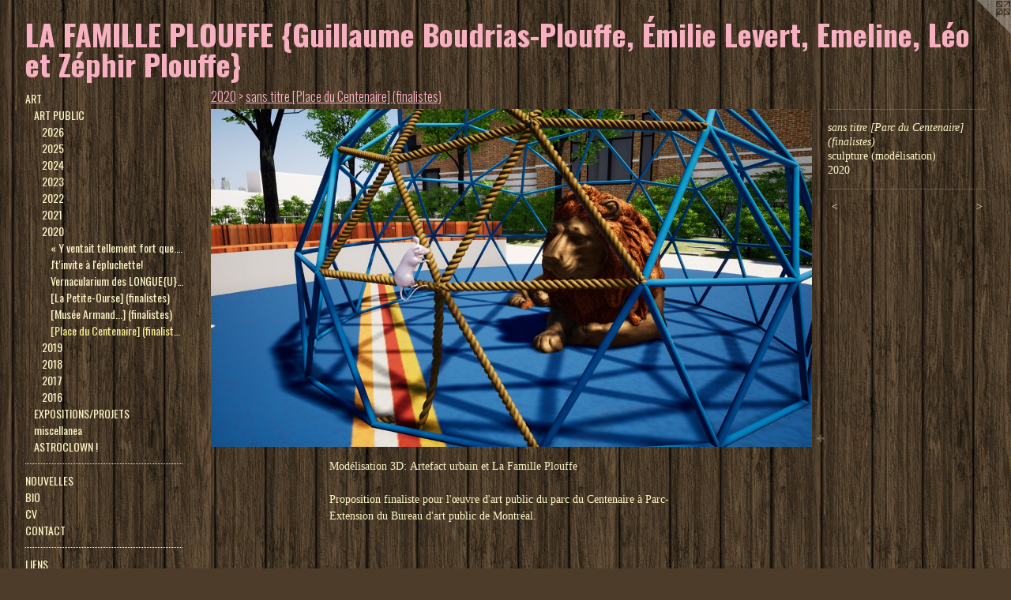

--- FILE ---
content_type: text/html;charset=utf-8
request_url: https://lafamilleplouffe.com/artwork/4972766-sans%20titre%20%5BParc%20du%20Centenaire%5D%20%28finalistes%29.html
body_size: 9184
content:
<!doctype html><html class="no-js a-image mobile-title-align--center has-mobile-menu-icon--left l-generic p-artwork has-page-nav mobile-menu-align--center has-wall-text "><head><meta charset="utf-8" /><meta content="IE=edge" http-equiv="X-UA-Compatible" /><meta http-equiv="X-OPP-Site-Id" content="42431" /><meta http-equiv="X-OPP-Revision" content="5070" /><meta http-equiv="X-OPP-Locke-Environment" content="production" /><meta http-equiv="X-OPP-Locke-Release" content="v0.0.141" /><title>LA FAMILLE PLOUFFE {Guillaume Boudrias-Plouffe, Émilie Levert, Emeline, Léo et Zéphir Plouffe}</title><link rel="canonical" href="https://lafamilleplouffe.com/artwork/4972766-sans%20titre%20%5bParc%20du%20Centenaire%5d%20%28finalistes%29.html" /><meta content="website" property="og:type" /><meta property="og:url" content="https://lafamilleplouffe.com/artwork/4972766-sans%20titre%20%5bParc%20du%20Centenaire%5d%20%28finalistes%29.html" /><meta property="og:title" content="sans titre [Parc du Centenaire] (finalistes)" /><meta content="width=device-width, initial-scale=1" name="viewport" /><link type="text/css" rel="stylesheet" href="//cdnjs.cloudflare.com/ajax/libs/normalize/3.0.2/normalize.min.css" /><link type="text/css" rel="stylesheet" media="only all" href="//maxcdn.bootstrapcdn.com/font-awesome/4.3.0/css/font-awesome.min.css" /><link type="text/css" rel="stylesheet" media="not all and (min-device-width: 600px) and (min-device-height: 600px)" href="/release/locke/production/v0.0.141/css/small.css" /><link type="text/css" rel="stylesheet" media="only all and (min-device-width: 600px) and (min-device-height: 600px)" href="/release/locke/production/v0.0.141/css/large-generic.css" /><link type="text/css" rel="stylesheet" media="not all and (min-device-width: 600px) and (min-device-height: 600px)" href="/r17684891340000005070/css/small-site.css" /><link type="text/css" rel="stylesheet" media="only all and (min-device-width: 600px) and (min-device-height: 600px)" href="/r17684891340000005070/css/large-site.css" /><link type="text/css" rel="stylesheet" media="only all and (min-device-width: 600px) and (min-device-height: 600px)" href="//fonts.googleapis.com/css?family=Oswald:300" /><link type="text/css" rel="stylesheet" media="only all and (min-device-width: 600px) and (min-device-height: 600px)" href="//fonts.googleapis.com/css?family=Oswald:700" /><link type="text/css" rel="stylesheet" media="only all and (min-device-width: 600px) and (min-device-height: 600px)" href="//fonts.googleapis.com/css?family=Oswald" /><link type="text/css" rel="stylesheet" media="not all and (min-device-width: 600px) and (min-device-height: 600px)" href="//fonts.googleapis.com/css?family=Oswald&amp;text=MENUHomeARTOVLSBICFKGD" /><link type="text/css" rel="stylesheet" media="not all and (min-device-width: 600px) and (min-device-height: 600px)" href="//fonts.googleapis.com/css?family=Oswald:700&amp;text=LA%20FMIEPOU%7BGuilameBodrs-f%2C%C3%89vtn%C3%A9Zph%7D" /><script>window.OPP = window.OPP || {};
OPP.modernMQ = 'only all';
OPP.smallMQ = 'not all and (min-device-width: 600px) and (min-device-height: 600px)';
OPP.largeMQ = 'only all and (min-device-width: 600px) and (min-device-height: 600px)';
OPP.downURI = '/x/4/3/1/42431/.down';
OPP.gracePeriodURI = '/x/4/3/1/42431/.grace_period';
OPP.imgL = function (img) {
  !window.lazySizes && img.onerror();
};
OPP.imgE = function (img) {
  img.onerror = img.onload = null;
  img.src = img.getAttribute('data-src');
  //img.srcset = img.getAttribute('data-srcset');
};</script><script src="/release/locke/production/v0.0.141/js/modernizr.js"></script><script src="/release/locke/production/v0.0.141/js/masonry.js"></script><script src="/release/locke/production/v0.0.141/js/respimage.js"></script><script src="/release/locke/production/v0.0.141/js/ls.aspectratio.js"></script><script src="/release/locke/production/v0.0.141/js/lazysizes.js"></script><script src="/release/locke/production/v0.0.141/js/large.js"></script><script src="/release/locke/production/v0.0.141/js/hammer.js"></script><script>if (!Modernizr.mq('only all')) { document.write('<link type="text/css" rel="stylesheet" href="/release/locke/production/v0.0.141/css/minimal.css">') }</script><style>.media-max-width {
  display: block;
}

@media (min-height: 894px) {

  .media-max-width {
    max-width: 1240.0px;
  }

}

@media (max-height: 894px) {

  .media-max-width {
    max-width: 138.567335243553vh;
  }

}</style><script>(function(i,s,o,g,r,a,m){i['GoogleAnalyticsObject']=r;i[r]=i[r]||function(){
(i[r].q=i[r].q||[]).push(arguments)},i[r].l=1*new Date();a=s.createElement(o),
m=s.getElementsByTagName(o)[0];a.async=1;a.src=g;m.parentNode.insertBefore(a,m)
})(window,document,'script','//www.google-analytics.com/analytics.js','ga');
ga('create', 'UA-39315210-1', 'auto');
ga('send', 'pageview');</script></head><body><a class=" logo hidden--small" href="http://otherpeoplespixels.com/ref/lafamilleplouffe.com" title="Website by OtherPeoplesPixels" target="_blank"></a><header id="header"><a class=" site-title" href="/home.html"><span class=" site-title-text u-break-word">LA FAMILLE PLOUFFE {Guillaume Boudrias-Plouffe, Émilie Levert, Emeline, Léo et Zéphir Plouffe}</span><div class=" site-title-media"></div></a><a id="mobile-menu-icon" class="mobile-menu-icon hidden--no-js hidden--large"><svg viewBox="0 0 21 17" width="21" height="17" fill="currentColor"><rect x="0" y="0" width="21" height="3" rx="0"></rect><rect x="0" y="7" width="21" height="3" rx="0"></rect><rect x="0" y="14" width="21" height="3" rx="0"></rect></svg></a></header><nav class=" hidden--large"><ul class=" site-nav"><li class="nav-item nav-home "><a class="nav-link " href="/home.html">Home</a></li><li class="nav-item expanded nav-museum "><a class="nav-link " href="/section/305788.html">ART</a><ul><li class="nav-item expanded nav-museum "><a class="nav-link " href="/section/456260-ART%20PUBLIC.html">ART PUBLIC</a><ul><li class="nav-item expanded nav-museum "><a class="nav-link " href="/section/545434-2026.html">2026</a><ul><li class="nav-gallery nav-item "><a class="nav-link " href="/section/534502-Demain%20en%20un%20tour%20de%20main%20%28en%20cours%29.html">Demain en un tour... (en cours)</a></li><li class="nav-gallery nav-item "><a class="nav-link " href="/section/545435-Bonjour%20les%20moulineaux%21%20Bonjour%20les%20moulinettes%21%20%28%c3%a0%20venir%29.html">Bonjour les... (à venir)</a></li></ul></li><li class="nav-item expanded nav-museum "><a class="nav-link " href="/section/534499-2025.html">2025</a><ul><li class="nav-gallery nav-item "><a class="nav-link " href="/section/546174-S%e2%80%99donner%20un%20coup%20d%e2%80%99main%2c%20entre%20de%20bonnes%20mains%20%28finalistes%29.html">S’donner un... (finalistes)</a></li><li class="nav-gallery nav-item "><a class="nav-link " href="/section/545975-Du%20tiguidou%20en%20r%c3%a9serve%21%20%28finalistes%29.html">Du tiguidou en... (finalistes)</a></li><li class="nav-gallery nav-item "><a class="nav-link " href="/section/545974-En%20territoire%20et%20en%20cielitoire%20connus%20%28finalistes%29.html">En territoire et en... (finalistes)</a></li><li class="nav-gallery nav-item "><a class="nav-link " href="/section/534498-Soleil%20d%27eau%20douce.html">Soleil d'eau douce</a></li><li class="nav-gallery nav-item "><a class="nav-link " href="/section/518641-Se%20serrer%20les%20coudes%20pour%20des%20coud%c3%a9es%20franches.html">Se serrer les coudes...</a></li><li class="nav-gallery nav-item "><a class="nav-link " href="/section/545433-Paysage-collage%20florentien%20%28finalistes%29.html">Paysage-collage... (finalistes)</a></li><li class="nav-gallery nav-item "><a class="nav-link " href="/section/545428-%c3%87a%20ruisselle%20vers%20le%20ciel%20%28finalistes%29.html">Ça ruisselle vers le... (finalistes)</a></li><li class="nav-gallery nav-item "><a class="nav-link " href="/section/541284-%5bFlorarium%20-%20titre%20de%20travail%5d%20%28finalistes%29.html">[Florarium - titre de travail] (finalistes)</a></li></ul></li><li class="nav-item expanded nav-museum "><a class="nav-link " href="/section/528753-2024.html">2024</a><ul><li class="nav-gallery nav-item "><a class="nav-link " href="/section/537415-Nature%20%3a%20seconde%20nature%20%28finalistes%29.html">Nature : seconde nature (finalistes)</a></li><li class="nav-gallery nav-item "><a class="nav-link " href="/section/534496-Quick%20on%20your%20feat%21%20%28finalistes%29.html">Quick on your feat! (finalistes)</a></li><li class="nav-gallery nav-item "><a class="nav-link " href="/section/534495-Le%20trait%20d%27union%20fait%20la%20force%21%20%28finalistes%29.html">Le trait d'union... (finalistes)</a></li><li class="nav-gallery nav-item "><a class="nav-link " href="/section/534494-Dorloter%20son%20paysage%20int%c3%a9rieur%20%28finalistes%29.html">Dorloter son... (finalistes)</a></li><li class="nav-gallery nav-item "><a class="nav-link " href="/section/534493-Jouer%20dans%20garnotte%21%20%28finalistes%29.html">Jouer dans garnotte! (finalistes)</a></li></ul></li><li class="nav-item expanded nav-museum "><a class="nav-link " href="/section/518640-2023.html">2023</a><ul><li class="nav-gallery nav-item "><a class="nav-link " href="/section/529377-Sapinlipopette%21.html">Sapinlipopette!</a></li><li class="nav-gallery nav-item "><a class="nav-link " href="/section/529372-On%20s%e2%80%99rejoint%20au%20bout%20d%e2%80%99l%e2%80%99%c3%aele%21%20%28finalistes%29.html">On s’rejoint... (finalistes)</a></li><li class="nav-gallery nav-item "><a class="nav-link " href="/section/529352-Les%20tournants%20et%20les%20travaillants%20%28finalistes%29.html">Les tournants... (finalistes)</a></li><li class="nav-gallery nav-item "><a class="nav-link " href="/section/529351-Ramailler%20les%20souvenirs%20%28finalistes%29.html">Ramailler les... (finalistes)</a></li><li class="nav-gallery nav-item "><a class="nav-link " href="/section/521040-Splashesque%20%28finalistes%29.html">Splashesque (finalistes)</a></li><li class="nav-gallery nav-item "><a class="nav-link " href="/section/521081-Les%20premiers%20galops%20du%20trotteur%20%28finalistes%29.html">Les premiers galops... (finalistes)</a></li><li class="nav-gallery nav-item "><a class="nav-link " href="/section/529316-Embarque%21%20Le%20p%27tit%20train%20va%20loin%21%20%28finalistes%29.html">Embarque! Le p'tit... (finalistes)</a></li></ul></li><li class="nav-item expanded nav-museum "><a class="nav-link " href="/section/518501-2022.html">2022</a><ul><li class="nav-gallery nav-item "><a class="nav-link " href="/section/518638-R%c3%a9seau-folioles%20%28finalistes%29.html">Réseau-folioles (finalistes)</a></li><li class="nav-gallery nav-item "><a class="nav-link " href="/section/518627-C%27est%20faunesque%21%20%28finalistes%29.html">C'est faunesque! (finalistes)</a></li><li class="nav-gallery nav-item "><a class="nav-link " href="/section/518622-Courant%20de%20mains-fortes%20%28finalistes%29.html">Courant de... (finalistes)</a></li><li class="nav-gallery nav-item "><a class="nav-link " href="/section/518619-Avoir%20les%20pignons%20chevronn%c3%a9s%21%20%28finalistes%29.html">Avoir les pignons... (finalistes)</a></li><li class="nav-gallery nav-item "><a class="nav-link " href="/section/518639-%c3%80%20bout%20d%27bras%20dessus%20dessous%21%20%28finalistes%29.html">À bout d'bras... (finalistes)</a></li><li class="nav-gallery nav-item "><a class="nav-link " href="/section/518578-La%20pantoufline%20et%20le%20tricoteau%20%28finalistes%29.html">La pantoufline et... (finalistes)</a></li><li class="nav-gallery nav-item "><a class="nav-link " href="/section/518502-La%20continuance%20pleine%20de%20couleurs%20%28finalistes%29.html">La continuance... (finalistes)</a></li></ul></li><li class="nav-item expanded nav-museum "><a class="nav-link " href="/section/509000-2021.html">2021</a><ul><li class="nav-gallery nav-item "><a class="nav-link " href="/section/509551-Butiner%20le%20firmament%20%28finalistes%29.html">Butiner le firmament (finalistes)</a></li><li class="nav-gallery nav-item "><a class="nav-link " href="/section/509550-La%20veilleuse%20qui%20tricote%20serr%c3%a9%20%28finalistes%29.html">La veilleuse... (finalistes)</a></li><li class="nav-gallery nav-item "><a class="nav-link " href="/section/509548-Gambade%20ta%20vie%21%20%28finalistes%29.html">Gambade ta vie! (finalistes)</a></li><li class="nav-gallery nav-item "><a class="nav-link " href="/section/509545-La%20bouche%20pleine%20de%20mots%20%3a%20Wak%c3%a1hton%20%28finalistes%29.html">La bouche pleine... (finalistes)</a></li><li class="nav-gallery nav-item "><a class="nav-link " href="/section/509411-%c3%80%20l%27%c3%a9clair%20fontaine%20%28finalistes%29.html">À l'éclair fontaine (finalistes)</a></li><li class="nav-gallery nav-item "><a class="nav-link " href="/section/508999-Chercher%20les%20%c3%a9toiles%20dans%20une%20botte%20de%20foin%20%3a%20Le%20lutin%20d%e2%80%99%c3%a9curie.html">Le lutin d'écurie</a></li><li class="nav-gallery nav-item "><a class="nav-link " href="/section/509409-Mettre%20la%20nappe%20%28annul%c3%a9%29.html">Mettre la nappe (annulé)</a></li><li class="nav-gallery nav-item "><a class="nav-link " href="/section/509407-sans%20titre%20%5bAr%c3%a9na%20Raymond-Bourque%5d%20%28finalistes%29.html">[Aréna...] (finalistes)</a></li><li class="nav-gallery nav-item "><a class="nav-link " href="/section/509216-T%27as%20pas%20les%20deux%20pieds%20dans%20m%c3%aame%20bottine%21.html">T'as pas les deux... (finalistes)</a></li><li class="nav-gallery nav-item "><a class="nav-link " href="/section/509213-Chercher%20les%20%c3%a9toiles%20dans%20une%20botte%20de%20foin%20%28finalistes%29.html">Chercher les étoiles... (finalistes)</a></li></ul></li><li class="nav-item expanded nav-museum "><a class="nav-link " href="/section/497403-2020.html">2020</a><ul><li class="nav-gallery nav-item expanded "><a class="nav-link " href="/section/477001-%c2%ab%20Y%20ventait%20tellement%20fort%20que%2e%2e%2e%20%c2%bb.html">« Y ventait tellement fort que... »</a></li><li class="nav-gallery nav-item expanded "><a class="nav-link " href="/section/497244-J%27t%27invite%20%c3%a0%20l%27%c3%a9pluchette%21.html">J't'invite à l'épluchette!</a></li><li class="nav-gallery nav-item expanded "><a class="nav-link " href="/section/465358-Vernacularium%20des%20LONGUE%7bU%7dIL.html">Vernacularium des LONGUE{U}IL</a></li><li class="nav-gallery nav-item expanded "><a class="nav-link " href="/section/497605-sans%20titre%20%5bLa%20Petite-Ourse%5d%20%28finalistes%29.html">[La Petite-Ourse] (finalistes)</a></li><li class="nav-gallery nav-item expanded "><a class="nav-link " href="/section/499748-sans%20titre%20%5bMus%c3%a9e%20Armand%20Frappier%5d%20%28finalistes%29.html">[Musée Armand...] (finalistes)</a></li><li class="nav-gallery nav-item expanded "><a class="selected nav-link " href="/section/509152-sans%20titre%20%5bPlace%20du%20Centenaire%5d%20%28finalistes%29.html">[Place du Centenaire] (finalistes)</a></li></ul></li><li class="nav-item expanded nav-museum "><a class="nav-link " href="/section/497247-2019.html">2019</a><ul><li class="nav-gallery nav-item "><a class="nav-link " href="/section/482391-L%c3%a2che%20pas%20la%20p%c3%a9taque%21.html">Lâche pas la pétaque!</a></li><li class="nav-gallery nav-item "><a class="nav-link " href="/section/482390-Baigneurs%20du%20dimanche%2c%20Croque-roche%20et%20Soda.html">Baigneurs du dimanche</a></li><li class="nav-gallery nav-item "><a class="nav-link " href="/section/475545-Champlure%20%c3%a0%20plume.html">Champlure à plume</a></li><li class="nav-gallery nav-item "><a class="nav-link " href="/section/475543-%c3%89clater%20la%20galerie%21.html">Éclater la galerie!</a></li><li class="nav-gallery nav-item "><a class="nav-link " href="/section/475544-M%27nez%20du%20train%21.html">M'nez du train!</a></li><li class="nav-gallery nav-item "><a class="nav-link " href="/section/474688-La%20jarnigoine%20grimpante.html">La jarnigoine grimpante</a></li></ul></li><li class="nav-item expanded nav-museum "><a class="nav-link " href="/section/497246-2018.html">2018</a><ul><li class="nav-gallery nav-item "><a class="nav-link " href="/section/476270-C%c3%a9leri%20%e2%80%93%20Duodi%20de%20la%20premi%c3%a8re%20d%c3%a9cade%20de%20brumaire.html">Céleri – Duodi...</a></li><li class="nav-gallery nav-item "><a class="nav-link " href="/section/497604-Le%20reel%20du%20set%20carr%c3%a9%20%28finalistes%29.html">Le reel du set carré (finalistes)</a></li><li class="nav-gallery nav-item "><a class="nav-link " href="/section/497601-Y%20vente%20%c3%a0%20faire%20voler%20les%20tortues%21%20%28finalistes%29.html">Y vente... (finalistes)</a></li><li class="nav-gallery nav-item "><a class="nav-link " href="/section/497591-Sursum%20corda%21%20C%e2%80%99est%20tiguidou%21%20%28finalistes%29.html">Sursum corda! ... (finalistes)</a></li></ul></li><li class="nav-item expanded nav-museum "><a class="nav-link " href="/section/497245-2017.html">2017</a><ul><li class="nav-gallery nav-item "><a class="nav-link " href="/section/482335-Courrier%20du%20c%c5%93ur%20de%20rocheur.html">Courrier du cœur de rocheur</a></li><li class="nav-gallery nav-item "><a class="nav-link " href="/section/456261-Si%20je%20puis%20oultre%21%20Le%20garocharium.html">Si je puis oultre! Le garocharium</a></li><li class="nav-gallery nav-item "><a class="nav-link " href="/section/456262-Ya%20pas%20l%27feu%21%20Ya%20pas%20l%27feu%3f.html">Ya pas l'feu! Ya pas l'feu?</a></li></ul></li><li class="nav-item expanded nav-museum "><a class="nav-link " href="/section/497544-2016.html">2016</a><ul><li class="nav-gallery nav-item "><a class="nav-link " href="/section/497546-Le%20bon%20c%c3%b4t%c3%a9%20des%20choses%20%28finalistes%29.html">Le bon côté des choses (finalistes)</a></li></ul></li></ul></li><li class="nav-item expanded nav-museum "><a class="nav-link " href="/section/476954-EXPOSITIONS%2fPROJETS.html">EXPOSITIONS/PROJETS</a><ul><li class="nav-item nav-museum "><a class="nav-link " href="/section/540837-2025.html">2025</a><ul><li class="nav-gallery nav-item "><a class="nav-link " href="/section/546240-A%20ben%20setout%21.html">A ben setout!</a></li><li class="nav-gallery nav-item "><a class="nav-link " href="/section/545718-Des%20doigts%20d%27f%c3%a9e%20au%20cabouron%2c%20jusqu%27aux%20orteils%20dans%20l%27aboiteau.html">Des doigts d'fée [...]</a></li><li class="nav-gallery nav-item "><a class="nav-link " href="/section/540838-R%27monter%20en%20haut%21.html">R'monter en haut!</a></li></ul></li><li class="nav-item nav-museum "><a class="nav-link " href="/section/534082-2024.html">2024</a><ul><li class="nav-gallery nav-item "><a class="nav-link " href="/section/534083-On%20pique%20%c3%a0%20travers.html">On pique à travers</a></li></ul></li><li class="nav-item nav-museum "><a class="nav-link " href="/section/528274-2023.html">2023</a><ul><li class="nav-gallery nav-item "><a class="nav-link " href="/section/528285-%c3%87a%20file%20ent%e2%80%99%20les%20doigts%20%21.html">Ça file ent’ les doigts !</a></li></ul></li><li class="nav-item nav-museum "><a class="nav-link " href="/section/528273-2022.html">2022</a><ul><li class="nav-gallery nav-item "><a class="nav-link " href="/section/528284-Coups%20d%e2%80%99fil%20coups%20d%e2%80%99c%c5%93ur.html">Coups d’fil coups d’cœur</a></li><li class="nav-gallery nav-item "><a class="nav-link " href="/section/528280-Retenir%20son%20dernier%20souffle.html">Retenir son dernier souffle</a></li><li class="nav-gallery nav-item "><a class="nav-link " href="/section/528275-Comment%20tu%20files%20%3f.html">Comment tu files ?</a></li><li class="nav-gallery nav-item "><a class="nav-link " href="/section/528286-Garnottes%20de%20champs.html">Garnottes de champs</a></li><li class="nav-gallery nav-item "><a class="nav-link " href="/section/528289-J%e2%80%99aurai%20pas%20d%e2%80%99mourrure%20m%c3%aame%20apr%c3%a8s%20toute%20une%20trotte%20%21.html">J’aurai pas d’mourrure même...</a></li></ul></li><li class="nav-item nav-museum "><a class="nav-link " href="/section/506037-2021.html">2021</a><ul><li class="nav-gallery nav-item "><a class="nav-link " href="/section/528290-Faire%20le%20tour%20du%20bloc.html">Faire le tour du bloc</a></li><li class="nav-gallery nav-item "><a class="nav-link " href="/section/509020-Scouic%21%20Scouic%21.html">Scouic! Scouic!</a></li><li class="nav-gallery nav-item "><a class="nav-link " href="/section/506038-S%c3%a9cher%20son%20linge%20prop%27%20en%20famille%21.html">Sécher son linge prop' en famille!</a></li></ul></li><li class="nav-item nav-museum "><a class="nav-link " href="/section/496314-2020.html">2020</a><ul><li class="nav-gallery nav-item "><a class="nav-link " href="/section/496317-filent%20dessus%2c%20filent%20dessous.html">filent dessus, filent dessous</a></li><li class="nav-gallery nav-item "><a class="nav-link " href="/section/496315-Contenir%20le%20monument%5bal%5d.html">Contenir le monument[al]</a></li></ul></li><li class="nav-item nav-museum "><a class="nav-link " href="/section/484801-2019.html">2019</a><ul><li class="nav-gallery nav-item "><a class="nav-link " href="/section/484802-J%27aurai%20pas%20d%27mourrure%21.html">J'aurai pas d'mourrure!</a></li></ul></li><li class="nav-item nav-museum "><a class="nav-link " href="/section/482199-2018.html">2018</a><ul><li class="nav-gallery nav-item "><a class="nav-link " href="/section/456272-La%20r%27tontisse%20%c3%a0%20Dick.html">La r'tontisse à Dick</a></li><li class="nav-gallery nav-item "><a class="nav-link " href="/section/472539-D%27abord%20cordial%21.html">D'abord cordial!</a></li><li class="nav-gallery nav-item "><a class="nav-link " href="/section/484671-On%20est%20ben%20d%27adon%21.html">On est ben d'adon!</a></li><li class="nav-gallery nav-item "><a class="nav-link " href="/section/472530-Capisci%3f%20Capisco%21.html">Capisci? Capisco!</a></li></ul></li><li class="nav-item nav-museum "><a class="nav-link " href="/section/472537-2017.html">2017</a><ul><li class="nav-gallery nav-item "><a class="nav-link " href="/section/459553-P%c3%a8te%20pas%20ma%20balloune%20%21.html">Pète pas ma balloune !</a></li><li class="nav-gallery nav-item "><a class="nav-link " href="/section/461180-Envoye-la%20ta%20garnotte%20%21%20T%27as%20du%20visou%20%21.html">T'as du visou !</a></li><li class="nav-gallery nav-item "><a class="nav-link " href="/section/459554-SUPRADIAPORAMA%21.html">SUPRADIAPORAMA!</a></li><li class="nav-gallery nav-item "><a class="nav-link " href="/section/456271-Toute%20une%20trotte%20%21.html">Toute une trotte !</a></li><li class="nav-gallery nav-item "><a class="nav-link " href="/section/482200-XIIIe%20Jeux%20de%20la%20Francophonie.html">XIIIe Jeux de la Francophonie</a></li><li class="nav-gallery nav-item "><a class="nav-link " href="/section/456269-Tire%20de%20plaine.html">Tire de plaine</a></li></ul></li><li class="nav-item nav-museum "><a class="nav-link " href="/section/472536-2016.html">2016</a><ul><li class="nav-item nav-museum "><a class="nav-link " href="/section/482857-Vernacularium%20en%20vend%c3%a9miaire%20et%20en%20brumaire.html">Vernacularium en vendémiaire et en brumaire</a><ul><li class="nav-gallery nav-item "><a class="nav-link " href="/section/449039-Travail%20de%20recherche%3a%20Pierres%20et%20bois.html">Travail de recherche: Pierres et bois</a></li><li class="nav-gallery nav-item "><a class="nav-link " href="/section/449040-C%e2%80%99est%20grav%c3%a9%20dans%20la%20pierre.html">C’est gravé dans la pierre</a></li></ul></li><li class="nav-gallery nav-item "><a class="nav-link " href="/section/429621-Mines%20de%20rien%20pas%20pour%20cinq%20cennes.html">Mines de rien pas pour ...</a></li></ul></li><li class="nav-item nav-museum "><a class="nav-link " href="/section/472535-2015.html">2015</a><ul><li class="nav-gallery nav-item "><a class="nav-link " href="/section/423268-Envoye-la%20ta%20garnotte%20%21.html">Envoye-la ta garnotte !</a></li><li class="nav-gallery nav-item "><a class="nav-link " href="/section/416808-Ali-Baba%2c%20pyjama%2c%20qu%27est-ce%20que%20tu%20fais%20l%c3%a0%3f%21.html">Ali-Baba, pyjama...</a></li><li class="nav-gallery nav-item "><a class="nav-link " href="/section/412411-Rallumer%20la%20fibre%3a%20la%20flamme%2c%20la%20fl%c3%a8che%20et%20l%27%c3%a9clair%2e.html">Rallumer la fibre...</a></li></ul></li><li class="nav-item nav-museum "><a class="nav-link " href="/section/472534-2014.html">2014</a><ul><li class="nav-gallery nav-item "><a class="nav-link " href="/section/403668-Philvain%20Galipeau.html">Philvain Galipeau</a></li><li class="nav-gallery nav-item "><a class="nav-link " href="/section/403434-Le%20lutteur%20%c3%a0%20l%27eau%20de%20rose.html">Le lutteur à l'eau de rose</a></li><li class="nav-item nav-museum "><a class="nav-link " href="/section/398352-Pas%20Capabe%20y%c3%a9%20mort%2c%20son%20fr%c3%a8re%20s%27appelle%20Essaye%20%21.html">Pas Capabe yé mort...</a><ul><li class="nav-gallery nav-item "><a class="nav-link " href="/section/404551-Processus.html">Processus</a></li><li class="nav-gallery nav-item "><a class="nav-link " href="/section/404552-Installation%20multisensorielle%20%26%20assemblage%20performatif.html">Installation multisensorielle &amp; assemblage performatif</a></li></ul></li><li class="nav-gallery nav-item "><a class="nav-link " href="/section/399676-Parti%20en%20boucane%20%21.html">Parti en boucane !</a></li><li class="nav-item nav-museum "><a class="nav-link " href="/section/392972-Les%20Ateliers%20TD.html">Les Ateliers TD</a><ul><li class="nav-gallery nav-item "><a class="nav-link " href="/section/386694-Long%20de%20m%c3%aame.html">Long de même</a></li><li class="nav-gallery nav-item "><a class="nav-link " href="/section/393036-Attention%20ti-gars%20%21.html">Attention ti-gars !</a></li><li class="nav-gallery nav-item "><a class="nav-link " href="/section/393035-Philvain%20Galipeau.html">Philvain Galipeau</a></li><li class="nav-gallery nav-item "><a class="nav-link " href="/section/392973-Poudre%20de%20perlimpinpin.html">Poudre de perlimpinpin</a></li><li class="nav-gallery nav-item "><a class="nav-link " href="/section/393037-Les%20pieds%20marines.html">Les pieds marines</a></li><li class="nav-gallery nav-item "><a class="nav-link " href="/section/398356-Le%20puit%20de%20Crachpoukinca.html">Le puit de Crachpoukinca</a></li></ul></li><li class="nav-item nav-museum "><a class="nav-link " href="/section/398358-B%c3%bbcheux%20seconde%20main%20%2e%2e%2e.html">Bûcheux seconde main ...</a><ul><li class="nav-gallery nav-item "><a class="nav-link " href="/section/398360-L%27installation.html">L'installation</a></li><li class="nav-gallery nav-item "><a class="nav-link " href="/section/398359-La%20Fourche.html">La Fourche</a></li></ul></li></ul></li><li class="nav-item nav-museum "><a class="nav-link " href="/section/472533-2013.html">2013</a><ul><li class="nav-item nav-museum "><a class="nav-link " href="/section/382947-Pas%20d%27chicane%20dans%20ma%20cabane%20%21.html">Pas d'chicane dans ma cabane !</a><ul><li class="nav-gallery nav-item "><a class="nav-link " href="/section/385054-L%27installation.html">

L'installation</a></li><li class="nav-gallery nav-item "><a class="nav-link " href="/section/385053-La%20ber%c3%a7ante%20et%20le%20rouleux.html">La berçante et le rouleux</a></li></ul></li><li class="nav-gallery nav-item "><a class="nav-link " href="/section/381614-C%27pas%20du%20sirop%20d%27poteau%20%21.html">C'pas du sirop d'poteau !</a></li><li class="nav-item nav-museum "><a class="nav-link " href="/section/376848-Toute%20faite%20%c3%a0%20mitaine%20de%20laine%20d%27acier.html">Toute faite à mitaine...</a><ul><li class="nav-gallery nav-item "><a class="nav-link " href="/section/376884-Entr%c3%a9e.html">Entrée</a></li><li class="nav-gallery nav-item "><a class="nav-link " href="/section/376870-Grand-papa.html">Grand-papa</a></li><li class="nav-gallery nav-item "><a class="nav-link " href="/section/376871-Grand-maman.html">Grand-maman</a></li><li class="nav-gallery nav-item "><a class="nav-link " href="/section/372893-La%20pitoune.html">

La pitoune</a></li><li class="nav-gallery nav-item "><a class="nav-link " href="/artwork/4724468-L%e2%80%99image%20du%20souvenir%20selon%20Guillaume%20Boudrias-Plouffe.html">More Toute faite à mitaine...</a></li></ul></li><li class="nav-gallery nav-item "><a class="nav-link " href="/section/357819-Coudon%20%21%20Y%c3%a9%20pas%20sorti%20du%20bois%20%21.html">Coudon ! Yé pas sorti du bois !</a></li></ul></li><li class="nav-item nav-museum "><a class="nav-link " href="/section/472532-2012.html">2012</a><ul><li class="nav-gallery nav-item "><a class="nav-link " href="/section/337539-T%27as%20d%27l%27eau%20dans%20cave%20%21.html">T'as d'l'eau dans cave !</a></li><li class="nav-gallery nav-item "><a class="nav-link " href="/section/349856-Bouge%20%21.html">Bouge !</a></li><li class="nav-gallery nav-item "><a class="nav-link " href="/section/322956-Le%20crapet%20soleil%2c%20le%20cerceau%20de%20feu%20et%20le%20dompteur.html">Le crapet soleil...</a></li><li class="nav-item nav-museum "><a class="nav-link " href="/section/307120-Tire-toi%20une%20b%c3%bbche%21.html">Tire-toi une bûche!</a><ul><li class="nav-gallery nav-item "><a class="nav-link " href="/section/307133-Tire-toi%20une%20b%c3%bbche%21.html">Tire-toi une bûche!</a></li><li class="nav-gallery nav-item "><a class="nav-link " href="/section/307121-Le%20cristal%20magique.html">Le cristal magique</a></li><li class="nav-gallery nav-item "><a class="nav-link " href="/section/307122-Mon%20ami%20Ricki.html">Mon ami Ricki</a></li><li class="nav-gallery nav-item "><a class="nav-link " href="/section/307123-Ti-Jean%20l%27fant%c3%b4me.html">
Ti-Jean l'fantôme</a></li><li class="nav-gallery nav-item "><a class="nav-link " href="/section/349588-Le%20billochet.html">Le billochet</a></li><li class="nav-gallery nav-item "><a class="nav-link " href="/section/307125-C%27est%20d%27mes%20affaires%20%21.html">C'est d'mes affaires !</a></li><li class="nav-gallery nav-item "><a class="nav-link " href="/section/307126-M%27en%20va%20t%27manger%20tout%20rond%20%21.html">M'en va t'manger tout rond !</a></li><li class="nav-gallery nav-item "><a class="nav-link " href="/section/326670-L%c3%a2che%20pas%20mon%20ti-pit%20%21.html">Lâche pas mon ti-pit !</a></li></ul></li></ul></li><li class="nav-item nav-museum "><a class="nav-link " href="/section/472531-2011.html">2011</a><ul><li class="nav-gallery nav-item "><a class="nav-link " href="/section/307116-Ma%20Matante.html">Ma Matante</a></li><li class="nav-gallery nav-item "><a class="nav-link " href="/section/307119-L%27affaire%20est%20Ketchup.html">L'affaire est Ketchup</a></li><li class="nav-gallery nav-item "><a class="nav-link " href="/section/307118-Le%20Rocket.html">Le Rocket</a></li></ul></li></ul></li><li class="nav-gallery nav-item expanded "><a class="nav-link " href="/section/416817-miscellanea.html">miscellanea</a></li><li class="nav-gallery nav-item expanded "><a class="nav-link " href="/section/382291-ASTROCLOWN%20%21.html">ASTROCLOWN !</a></li></ul></li><li class="d2 nav-divider hidden--small"></li><li class="nav-news nav-item "><a class="nav-link " href="/news.html">NOUVELLES</a></li><li class="nav-flex1 nav-item "><a class="nav-link " href="/page/1-BIO.html">BIO</a></li><li class="nav-item nav-pdf1 "><a target="_blank" class="nav-link " href="//img-cache.oppcdn.com/fixed/42431/assets/Vm4fuJXj8k5NsB7z.pdf">CV</a></li><li class="nav-item nav-contact "><a class="nav-link " href="/contact.html">CONTACT</a></li><li class="d2 nav-divider hidden--small"></li><li class="nav-links nav-item "><a class="nav-link " href="/links.html">LIENS</a></li><li class="nav-outside4 nav-item "><a target="_blank" class="nav-link " href="https://www.facebook.com/familleplouffe/">FACEBOOK</a></li><li class="nav-outside3 nav-item "><a target="_blank" class="nav-link " href="https://www.instagram.com/lafamilleplouffe/">INSTAGRAM</a></li><li class="nav-item nav-outside0 "><a target="_blank" class="nav-link " href="https://vimeo.com/guillaumeboudriasplouffe">VIMEO</a></li><li class="nav-outside1 nav-item "><a target="_blank" class="nav-link " href="https://soundcloud.com/lafamilleplouffe">SOUNDCLOUD</a></li></ul></nav><div class=" content"><nav class=" hidden--small" id="nav"><header><a class=" site-title" href="/home.html"><span class=" site-title-text u-break-word">LA FAMILLE PLOUFFE {Guillaume Boudrias-Plouffe, Émilie Levert, Emeline, Léo et Zéphir Plouffe}</span><div class=" site-title-media"></div></a></header><ul class=" site-nav"><li class="nav-item nav-home "><a class="nav-link " href="/home.html">Home</a></li><li class="nav-item expanded nav-museum "><a class="nav-link " href="/section/305788.html">ART</a><ul><li class="nav-item expanded nav-museum "><a class="nav-link " href="/section/456260-ART%20PUBLIC.html">ART PUBLIC</a><ul><li class="nav-item expanded nav-museum "><a class="nav-link " href="/section/545434-2026.html">2026</a><ul><li class="nav-gallery nav-item "><a class="nav-link " href="/section/534502-Demain%20en%20un%20tour%20de%20main%20%28en%20cours%29.html">Demain en un tour... (en cours)</a></li><li class="nav-gallery nav-item "><a class="nav-link " href="/section/545435-Bonjour%20les%20moulineaux%21%20Bonjour%20les%20moulinettes%21%20%28%c3%a0%20venir%29.html">Bonjour les... (à venir)</a></li></ul></li><li class="nav-item expanded nav-museum "><a class="nav-link " href="/section/534499-2025.html">2025</a><ul><li class="nav-gallery nav-item "><a class="nav-link " href="/section/546174-S%e2%80%99donner%20un%20coup%20d%e2%80%99main%2c%20entre%20de%20bonnes%20mains%20%28finalistes%29.html">S’donner un... (finalistes)</a></li><li class="nav-gallery nav-item "><a class="nav-link " href="/section/545975-Du%20tiguidou%20en%20r%c3%a9serve%21%20%28finalistes%29.html">Du tiguidou en... (finalistes)</a></li><li class="nav-gallery nav-item "><a class="nav-link " href="/section/545974-En%20territoire%20et%20en%20cielitoire%20connus%20%28finalistes%29.html">En territoire et en... (finalistes)</a></li><li class="nav-gallery nav-item "><a class="nav-link " href="/section/534498-Soleil%20d%27eau%20douce.html">Soleil d'eau douce</a></li><li class="nav-gallery nav-item "><a class="nav-link " href="/section/518641-Se%20serrer%20les%20coudes%20pour%20des%20coud%c3%a9es%20franches.html">Se serrer les coudes...</a></li><li class="nav-gallery nav-item "><a class="nav-link " href="/section/545433-Paysage-collage%20florentien%20%28finalistes%29.html">Paysage-collage... (finalistes)</a></li><li class="nav-gallery nav-item "><a class="nav-link " href="/section/545428-%c3%87a%20ruisselle%20vers%20le%20ciel%20%28finalistes%29.html">Ça ruisselle vers le... (finalistes)</a></li><li class="nav-gallery nav-item "><a class="nav-link " href="/section/541284-%5bFlorarium%20-%20titre%20de%20travail%5d%20%28finalistes%29.html">[Florarium - titre de travail] (finalistes)</a></li></ul></li><li class="nav-item expanded nav-museum "><a class="nav-link " href="/section/528753-2024.html">2024</a><ul><li class="nav-gallery nav-item "><a class="nav-link " href="/section/537415-Nature%20%3a%20seconde%20nature%20%28finalistes%29.html">Nature : seconde nature (finalistes)</a></li><li class="nav-gallery nav-item "><a class="nav-link " href="/section/534496-Quick%20on%20your%20feat%21%20%28finalistes%29.html">Quick on your feat! (finalistes)</a></li><li class="nav-gallery nav-item "><a class="nav-link " href="/section/534495-Le%20trait%20d%27union%20fait%20la%20force%21%20%28finalistes%29.html">Le trait d'union... (finalistes)</a></li><li class="nav-gallery nav-item "><a class="nav-link " href="/section/534494-Dorloter%20son%20paysage%20int%c3%a9rieur%20%28finalistes%29.html">Dorloter son... (finalistes)</a></li><li class="nav-gallery nav-item "><a class="nav-link " href="/section/534493-Jouer%20dans%20garnotte%21%20%28finalistes%29.html">Jouer dans garnotte! (finalistes)</a></li></ul></li><li class="nav-item expanded nav-museum "><a class="nav-link " href="/section/518640-2023.html">2023</a><ul><li class="nav-gallery nav-item "><a class="nav-link " href="/section/529377-Sapinlipopette%21.html">Sapinlipopette!</a></li><li class="nav-gallery nav-item "><a class="nav-link " href="/section/529372-On%20s%e2%80%99rejoint%20au%20bout%20d%e2%80%99l%e2%80%99%c3%aele%21%20%28finalistes%29.html">On s’rejoint... (finalistes)</a></li><li class="nav-gallery nav-item "><a class="nav-link " href="/section/529352-Les%20tournants%20et%20les%20travaillants%20%28finalistes%29.html">Les tournants... (finalistes)</a></li><li class="nav-gallery nav-item "><a class="nav-link " href="/section/529351-Ramailler%20les%20souvenirs%20%28finalistes%29.html">Ramailler les... (finalistes)</a></li><li class="nav-gallery nav-item "><a class="nav-link " href="/section/521040-Splashesque%20%28finalistes%29.html">Splashesque (finalistes)</a></li><li class="nav-gallery nav-item "><a class="nav-link " href="/section/521081-Les%20premiers%20galops%20du%20trotteur%20%28finalistes%29.html">Les premiers galops... (finalistes)</a></li><li class="nav-gallery nav-item "><a class="nav-link " href="/section/529316-Embarque%21%20Le%20p%27tit%20train%20va%20loin%21%20%28finalistes%29.html">Embarque! Le p'tit... (finalistes)</a></li></ul></li><li class="nav-item expanded nav-museum "><a class="nav-link " href="/section/518501-2022.html">2022</a><ul><li class="nav-gallery nav-item "><a class="nav-link " href="/section/518638-R%c3%a9seau-folioles%20%28finalistes%29.html">Réseau-folioles (finalistes)</a></li><li class="nav-gallery nav-item "><a class="nav-link " href="/section/518627-C%27est%20faunesque%21%20%28finalistes%29.html">C'est faunesque! (finalistes)</a></li><li class="nav-gallery nav-item "><a class="nav-link " href="/section/518622-Courant%20de%20mains-fortes%20%28finalistes%29.html">Courant de... (finalistes)</a></li><li class="nav-gallery nav-item "><a class="nav-link " href="/section/518619-Avoir%20les%20pignons%20chevronn%c3%a9s%21%20%28finalistes%29.html">Avoir les pignons... (finalistes)</a></li><li class="nav-gallery nav-item "><a class="nav-link " href="/section/518639-%c3%80%20bout%20d%27bras%20dessus%20dessous%21%20%28finalistes%29.html">À bout d'bras... (finalistes)</a></li><li class="nav-gallery nav-item "><a class="nav-link " href="/section/518578-La%20pantoufline%20et%20le%20tricoteau%20%28finalistes%29.html">La pantoufline et... (finalistes)</a></li><li class="nav-gallery nav-item "><a class="nav-link " href="/section/518502-La%20continuance%20pleine%20de%20couleurs%20%28finalistes%29.html">La continuance... (finalistes)</a></li></ul></li><li class="nav-item expanded nav-museum "><a class="nav-link " href="/section/509000-2021.html">2021</a><ul><li class="nav-gallery nav-item "><a class="nav-link " href="/section/509551-Butiner%20le%20firmament%20%28finalistes%29.html">Butiner le firmament (finalistes)</a></li><li class="nav-gallery nav-item "><a class="nav-link " href="/section/509550-La%20veilleuse%20qui%20tricote%20serr%c3%a9%20%28finalistes%29.html">La veilleuse... (finalistes)</a></li><li class="nav-gallery nav-item "><a class="nav-link " href="/section/509548-Gambade%20ta%20vie%21%20%28finalistes%29.html">Gambade ta vie! (finalistes)</a></li><li class="nav-gallery nav-item "><a class="nav-link " href="/section/509545-La%20bouche%20pleine%20de%20mots%20%3a%20Wak%c3%a1hton%20%28finalistes%29.html">La bouche pleine... (finalistes)</a></li><li class="nav-gallery nav-item "><a class="nav-link " href="/section/509411-%c3%80%20l%27%c3%a9clair%20fontaine%20%28finalistes%29.html">À l'éclair fontaine (finalistes)</a></li><li class="nav-gallery nav-item "><a class="nav-link " href="/section/508999-Chercher%20les%20%c3%a9toiles%20dans%20une%20botte%20de%20foin%20%3a%20Le%20lutin%20d%e2%80%99%c3%a9curie.html">Le lutin d'écurie</a></li><li class="nav-gallery nav-item "><a class="nav-link " href="/section/509409-Mettre%20la%20nappe%20%28annul%c3%a9%29.html">Mettre la nappe (annulé)</a></li><li class="nav-gallery nav-item "><a class="nav-link " href="/section/509407-sans%20titre%20%5bAr%c3%a9na%20Raymond-Bourque%5d%20%28finalistes%29.html">[Aréna...] (finalistes)</a></li><li class="nav-gallery nav-item "><a class="nav-link " href="/section/509216-T%27as%20pas%20les%20deux%20pieds%20dans%20m%c3%aame%20bottine%21.html">T'as pas les deux... (finalistes)</a></li><li class="nav-gallery nav-item "><a class="nav-link " href="/section/509213-Chercher%20les%20%c3%a9toiles%20dans%20une%20botte%20de%20foin%20%28finalistes%29.html">Chercher les étoiles... (finalistes)</a></li></ul></li><li class="nav-item expanded nav-museum "><a class="nav-link " href="/section/497403-2020.html">2020</a><ul><li class="nav-gallery nav-item expanded "><a class="nav-link " href="/section/477001-%c2%ab%20Y%20ventait%20tellement%20fort%20que%2e%2e%2e%20%c2%bb.html">« Y ventait tellement fort que... »</a></li><li class="nav-gallery nav-item expanded "><a class="nav-link " href="/section/497244-J%27t%27invite%20%c3%a0%20l%27%c3%a9pluchette%21.html">J't'invite à l'épluchette!</a></li><li class="nav-gallery nav-item expanded "><a class="nav-link " href="/section/465358-Vernacularium%20des%20LONGUE%7bU%7dIL.html">Vernacularium des LONGUE{U}IL</a></li><li class="nav-gallery nav-item expanded "><a class="nav-link " href="/section/497605-sans%20titre%20%5bLa%20Petite-Ourse%5d%20%28finalistes%29.html">[La Petite-Ourse] (finalistes)</a></li><li class="nav-gallery nav-item expanded "><a class="nav-link " href="/section/499748-sans%20titre%20%5bMus%c3%a9e%20Armand%20Frappier%5d%20%28finalistes%29.html">[Musée Armand...] (finalistes)</a></li><li class="nav-gallery nav-item expanded "><a class="selected nav-link " href="/section/509152-sans%20titre%20%5bPlace%20du%20Centenaire%5d%20%28finalistes%29.html">[Place du Centenaire] (finalistes)</a></li></ul></li><li class="nav-item expanded nav-museum "><a class="nav-link " href="/section/497247-2019.html">2019</a><ul><li class="nav-gallery nav-item "><a class="nav-link " href="/section/482391-L%c3%a2che%20pas%20la%20p%c3%a9taque%21.html">Lâche pas la pétaque!</a></li><li class="nav-gallery nav-item "><a class="nav-link " href="/section/482390-Baigneurs%20du%20dimanche%2c%20Croque-roche%20et%20Soda.html">Baigneurs du dimanche</a></li><li class="nav-gallery nav-item "><a class="nav-link " href="/section/475545-Champlure%20%c3%a0%20plume.html">Champlure à plume</a></li><li class="nav-gallery nav-item "><a class="nav-link " href="/section/475543-%c3%89clater%20la%20galerie%21.html">Éclater la galerie!</a></li><li class="nav-gallery nav-item "><a class="nav-link " href="/section/475544-M%27nez%20du%20train%21.html">M'nez du train!</a></li><li class="nav-gallery nav-item "><a class="nav-link " href="/section/474688-La%20jarnigoine%20grimpante.html">La jarnigoine grimpante</a></li></ul></li><li class="nav-item expanded nav-museum "><a class="nav-link " href="/section/497246-2018.html">2018</a><ul><li class="nav-gallery nav-item "><a class="nav-link " href="/section/476270-C%c3%a9leri%20%e2%80%93%20Duodi%20de%20la%20premi%c3%a8re%20d%c3%a9cade%20de%20brumaire.html">Céleri – Duodi...</a></li><li class="nav-gallery nav-item "><a class="nav-link " href="/section/497604-Le%20reel%20du%20set%20carr%c3%a9%20%28finalistes%29.html">Le reel du set carré (finalistes)</a></li><li class="nav-gallery nav-item "><a class="nav-link " href="/section/497601-Y%20vente%20%c3%a0%20faire%20voler%20les%20tortues%21%20%28finalistes%29.html">Y vente... (finalistes)</a></li><li class="nav-gallery nav-item "><a class="nav-link " href="/section/497591-Sursum%20corda%21%20C%e2%80%99est%20tiguidou%21%20%28finalistes%29.html">Sursum corda! ... (finalistes)</a></li></ul></li><li class="nav-item expanded nav-museum "><a class="nav-link " href="/section/497245-2017.html">2017</a><ul><li class="nav-gallery nav-item "><a class="nav-link " href="/section/482335-Courrier%20du%20c%c5%93ur%20de%20rocheur.html">Courrier du cœur de rocheur</a></li><li class="nav-gallery nav-item "><a class="nav-link " href="/section/456261-Si%20je%20puis%20oultre%21%20Le%20garocharium.html">Si je puis oultre! Le garocharium</a></li><li class="nav-gallery nav-item "><a class="nav-link " href="/section/456262-Ya%20pas%20l%27feu%21%20Ya%20pas%20l%27feu%3f.html">Ya pas l'feu! Ya pas l'feu?</a></li></ul></li><li class="nav-item expanded nav-museum "><a class="nav-link " href="/section/497544-2016.html">2016</a><ul><li class="nav-gallery nav-item "><a class="nav-link " href="/section/497546-Le%20bon%20c%c3%b4t%c3%a9%20des%20choses%20%28finalistes%29.html">Le bon côté des choses (finalistes)</a></li></ul></li></ul></li><li class="nav-item expanded nav-museum "><a class="nav-link " href="/section/476954-EXPOSITIONS%2fPROJETS.html">EXPOSITIONS/PROJETS</a><ul><li class="nav-item nav-museum "><a class="nav-link " href="/section/540837-2025.html">2025</a><ul><li class="nav-gallery nav-item "><a class="nav-link " href="/section/546240-A%20ben%20setout%21.html">A ben setout!</a></li><li class="nav-gallery nav-item "><a class="nav-link " href="/section/545718-Des%20doigts%20d%27f%c3%a9e%20au%20cabouron%2c%20jusqu%27aux%20orteils%20dans%20l%27aboiteau.html">Des doigts d'fée [...]</a></li><li class="nav-gallery nav-item "><a class="nav-link " href="/section/540838-R%27monter%20en%20haut%21.html">R'monter en haut!</a></li></ul></li><li class="nav-item nav-museum "><a class="nav-link " href="/section/534082-2024.html">2024</a><ul><li class="nav-gallery nav-item "><a class="nav-link " href="/section/534083-On%20pique%20%c3%a0%20travers.html">On pique à travers</a></li></ul></li><li class="nav-item nav-museum "><a class="nav-link " href="/section/528274-2023.html">2023</a><ul><li class="nav-gallery nav-item "><a class="nav-link " href="/section/528285-%c3%87a%20file%20ent%e2%80%99%20les%20doigts%20%21.html">Ça file ent’ les doigts !</a></li></ul></li><li class="nav-item nav-museum "><a class="nav-link " href="/section/528273-2022.html">2022</a><ul><li class="nav-gallery nav-item "><a class="nav-link " href="/section/528284-Coups%20d%e2%80%99fil%20coups%20d%e2%80%99c%c5%93ur.html">Coups d’fil coups d’cœur</a></li><li class="nav-gallery nav-item "><a class="nav-link " href="/section/528280-Retenir%20son%20dernier%20souffle.html">Retenir son dernier souffle</a></li><li class="nav-gallery nav-item "><a class="nav-link " href="/section/528275-Comment%20tu%20files%20%3f.html">Comment tu files ?</a></li><li class="nav-gallery nav-item "><a class="nav-link " href="/section/528286-Garnottes%20de%20champs.html">Garnottes de champs</a></li><li class="nav-gallery nav-item "><a class="nav-link " href="/section/528289-J%e2%80%99aurai%20pas%20d%e2%80%99mourrure%20m%c3%aame%20apr%c3%a8s%20toute%20une%20trotte%20%21.html">J’aurai pas d’mourrure même...</a></li></ul></li><li class="nav-item nav-museum "><a class="nav-link " href="/section/506037-2021.html">2021</a><ul><li class="nav-gallery nav-item "><a class="nav-link " href="/section/528290-Faire%20le%20tour%20du%20bloc.html">Faire le tour du bloc</a></li><li class="nav-gallery nav-item "><a class="nav-link " href="/section/509020-Scouic%21%20Scouic%21.html">Scouic! Scouic!</a></li><li class="nav-gallery nav-item "><a class="nav-link " href="/section/506038-S%c3%a9cher%20son%20linge%20prop%27%20en%20famille%21.html">Sécher son linge prop' en famille!</a></li></ul></li><li class="nav-item nav-museum "><a class="nav-link " href="/section/496314-2020.html">2020</a><ul><li class="nav-gallery nav-item "><a class="nav-link " href="/section/496317-filent%20dessus%2c%20filent%20dessous.html">filent dessus, filent dessous</a></li><li class="nav-gallery nav-item "><a class="nav-link " href="/section/496315-Contenir%20le%20monument%5bal%5d.html">Contenir le monument[al]</a></li></ul></li><li class="nav-item nav-museum "><a class="nav-link " href="/section/484801-2019.html">2019</a><ul><li class="nav-gallery nav-item "><a class="nav-link " href="/section/484802-J%27aurai%20pas%20d%27mourrure%21.html">J'aurai pas d'mourrure!</a></li></ul></li><li class="nav-item nav-museum "><a class="nav-link " href="/section/482199-2018.html">2018</a><ul><li class="nav-gallery nav-item "><a class="nav-link " href="/section/456272-La%20r%27tontisse%20%c3%a0%20Dick.html">La r'tontisse à Dick</a></li><li class="nav-gallery nav-item "><a class="nav-link " href="/section/472539-D%27abord%20cordial%21.html">D'abord cordial!</a></li><li class="nav-gallery nav-item "><a class="nav-link " href="/section/484671-On%20est%20ben%20d%27adon%21.html">On est ben d'adon!</a></li><li class="nav-gallery nav-item "><a class="nav-link " href="/section/472530-Capisci%3f%20Capisco%21.html">Capisci? Capisco!</a></li></ul></li><li class="nav-item nav-museum "><a class="nav-link " href="/section/472537-2017.html">2017</a><ul><li class="nav-gallery nav-item "><a class="nav-link " href="/section/459553-P%c3%a8te%20pas%20ma%20balloune%20%21.html">Pète pas ma balloune !</a></li><li class="nav-gallery nav-item "><a class="nav-link " href="/section/461180-Envoye-la%20ta%20garnotte%20%21%20T%27as%20du%20visou%20%21.html">T'as du visou !</a></li><li class="nav-gallery nav-item "><a class="nav-link " href="/section/459554-SUPRADIAPORAMA%21.html">SUPRADIAPORAMA!</a></li><li class="nav-gallery nav-item "><a class="nav-link " href="/section/456271-Toute%20une%20trotte%20%21.html">Toute une trotte !</a></li><li class="nav-gallery nav-item "><a class="nav-link " href="/section/482200-XIIIe%20Jeux%20de%20la%20Francophonie.html">XIIIe Jeux de la Francophonie</a></li><li class="nav-gallery nav-item "><a class="nav-link " href="/section/456269-Tire%20de%20plaine.html">Tire de plaine</a></li></ul></li><li class="nav-item nav-museum "><a class="nav-link " href="/section/472536-2016.html">2016</a><ul><li class="nav-item nav-museum "><a class="nav-link " href="/section/482857-Vernacularium%20en%20vend%c3%a9miaire%20et%20en%20brumaire.html">Vernacularium en vendémiaire et en brumaire</a><ul><li class="nav-gallery nav-item "><a class="nav-link " href="/section/449039-Travail%20de%20recherche%3a%20Pierres%20et%20bois.html">Travail de recherche: Pierres et bois</a></li><li class="nav-gallery nav-item "><a class="nav-link " href="/section/449040-C%e2%80%99est%20grav%c3%a9%20dans%20la%20pierre.html">C’est gravé dans la pierre</a></li></ul></li><li class="nav-gallery nav-item "><a class="nav-link " href="/section/429621-Mines%20de%20rien%20pas%20pour%20cinq%20cennes.html">Mines de rien pas pour ...</a></li></ul></li><li class="nav-item nav-museum "><a class="nav-link " href="/section/472535-2015.html">2015</a><ul><li class="nav-gallery nav-item "><a class="nav-link " href="/section/423268-Envoye-la%20ta%20garnotte%20%21.html">Envoye-la ta garnotte !</a></li><li class="nav-gallery nav-item "><a class="nav-link " href="/section/416808-Ali-Baba%2c%20pyjama%2c%20qu%27est-ce%20que%20tu%20fais%20l%c3%a0%3f%21.html">Ali-Baba, pyjama...</a></li><li class="nav-gallery nav-item "><a class="nav-link " href="/section/412411-Rallumer%20la%20fibre%3a%20la%20flamme%2c%20la%20fl%c3%a8che%20et%20l%27%c3%a9clair%2e.html">Rallumer la fibre...</a></li></ul></li><li class="nav-item nav-museum "><a class="nav-link " href="/section/472534-2014.html">2014</a><ul><li class="nav-gallery nav-item "><a class="nav-link " href="/section/403668-Philvain%20Galipeau.html">Philvain Galipeau</a></li><li class="nav-gallery nav-item "><a class="nav-link " href="/section/403434-Le%20lutteur%20%c3%a0%20l%27eau%20de%20rose.html">Le lutteur à l'eau de rose</a></li><li class="nav-item nav-museum "><a class="nav-link " href="/section/398352-Pas%20Capabe%20y%c3%a9%20mort%2c%20son%20fr%c3%a8re%20s%27appelle%20Essaye%20%21.html">Pas Capabe yé mort...</a><ul><li class="nav-gallery nav-item "><a class="nav-link " href="/section/404551-Processus.html">Processus</a></li><li class="nav-gallery nav-item "><a class="nav-link " href="/section/404552-Installation%20multisensorielle%20%26%20assemblage%20performatif.html">Installation multisensorielle &amp; assemblage performatif</a></li></ul></li><li class="nav-gallery nav-item "><a class="nav-link " href="/section/399676-Parti%20en%20boucane%20%21.html">Parti en boucane !</a></li><li class="nav-item nav-museum "><a class="nav-link " href="/section/392972-Les%20Ateliers%20TD.html">Les Ateliers TD</a><ul><li class="nav-gallery nav-item "><a class="nav-link " href="/section/386694-Long%20de%20m%c3%aame.html">Long de même</a></li><li class="nav-gallery nav-item "><a class="nav-link " href="/section/393036-Attention%20ti-gars%20%21.html">Attention ti-gars !</a></li><li class="nav-gallery nav-item "><a class="nav-link " href="/section/393035-Philvain%20Galipeau.html">Philvain Galipeau</a></li><li class="nav-gallery nav-item "><a class="nav-link " href="/section/392973-Poudre%20de%20perlimpinpin.html">Poudre de perlimpinpin</a></li><li class="nav-gallery nav-item "><a class="nav-link " href="/section/393037-Les%20pieds%20marines.html">Les pieds marines</a></li><li class="nav-gallery nav-item "><a class="nav-link " href="/section/398356-Le%20puit%20de%20Crachpoukinca.html">Le puit de Crachpoukinca</a></li></ul></li><li class="nav-item nav-museum "><a class="nav-link " href="/section/398358-B%c3%bbcheux%20seconde%20main%20%2e%2e%2e.html">Bûcheux seconde main ...</a><ul><li class="nav-gallery nav-item "><a class="nav-link " href="/section/398360-L%27installation.html">L'installation</a></li><li class="nav-gallery nav-item "><a class="nav-link " href="/section/398359-La%20Fourche.html">La Fourche</a></li></ul></li></ul></li><li class="nav-item nav-museum "><a class="nav-link " href="/section/472533-2013.html">2013</a><ul><li class="nav-item nav-museum "><a class="nav-link " href="/section/382947-Pas%20d%27chicane%20dans%20ma%20cabane%20%21.html">Pas d'chicane dans ma cabane !</a><ul><li class="nav-gallery nav-item "><a class="nav-link " href="/section/385054-L%27installation.html">

L'installation</a></li><li class="nav-gallery nav-item "><a class="nav-link " href="/section/385053-La%20ber%c3%a7ante%20et%20le%20rouleux.html">La berçante et le rouleux</a></li></ul></li><li class="nav-gallery nav-item "><a class="nav-link " href="/section/381614-C%27pas%20du%20sirop%20d%27poteau%20%21.html">C'pas du sirop d'poteau !</a></li><li class="nav-item nav-museum "><a class="nav-link " href="/section/376848-Toute%20faite%20%c3%a0%20mitaine%20de%20laine%20d%27acier.html">Toute faite à mitaine...</a><ul><li class="nav-gallery nav-item "><a class="nav-link " href="/section/376884-Entr%c3%a9e.html">Entrée</a></li><li class="nav-gallery nav-item "><a class="nav-link " href="/section/376870-Grand-papa.html">Grand-papa</a></li><li class="nav-gallery nav-item "><a class="nav-link " href="/section/376871-Grand-maman.html">Grand-maman</a></li><li class="nav-gallery nav-item "><a class="nav-link " href="/section/372893-La%20pitoune.html">

La pitoune</a></li><li class="nav-gallery nav-item "><a class="nav-link " href="/artwork/4724468-L%e2%80%99image%20du%20souvenir%20selon%20Guillaume%20Boudrias-Plouffe.html">More Toute faite à mitaine...</a></li></ul></li><li class="nav-gallery nav-item "><a class="nav-link " href="/section/357819-Coudon%20%21%20Y%c3%a9%20pas%20sorti%20du%20bois%20%21.html">Coudon ! Yé pas sorti du bois !</a></li></ul></li><li class="nav-item nav-museum "><a class="nav-link " href="/section/472532-2012.html">2012</a><ul><li class="nav-gallery nav-item "><a class="nav-link " href="/section/337539-T%27as%20d%27l%27eau%20dans%20cave%20%21.html">T'as d'l'eau dans cave !</a></li><li class="nav-gallery nav-item "><a class="nav-link " href="/section/349856-Bouge%20%21.html">Bouge !</a></li><li class="nav-gallery nav-item "><a class="nav-link " href="/section/322956-Le%20crapet%20soleil%2c%20le%20cerceau%20de%20feu%20et%20le%20dompteur.html">Le crapet soleil...</a></li><li class="nav-item nav-museum "><a class="nav-link " href="/section/307120-Tire-toi%20une%20b%c3%bbche%21.html">Tire-toi une bûche!</a><ul><li class="nav-gallery nav-item "><a class="nav-link " href="/section/307133-Tire-toi%20une%20b%c3%bbche%21.html">Tire-toi une bûche!</a></li><li class="nav-gallery nav-item "><a class="nav-link " href="/section/307121-Le%20cristal%20magique.html">Le cristal magique</a></li><li class="nav-gallery nav-item "><a class="nav-link " href="/section/307122-Mon%20ami%20Ricki.html">Mon ami Ricki</a></li><li class="nav-gallery nav-item "><a class="nav-link " href="/section/307123-Ti-Jean%20l%27fant%c3%b4me.html">
Ti-Jean l'fantôme</a></li><li class="nav-gallery nav-item "><a class="nav-link " href="/section/349588-Le%20billochet.html">Le billochet</a></li><li class="nav-gallery nav-item "><a class="nav-link " href="/section/307125-C%27est%20d%27mes%20affaires%20%21.html">C'est d'mes affaires !</a></li><li class="nav-gallery nav-item "><a class="nav-link " href="/section/307126-M%27en%20va%20t%27manger%20tout%20rond%20%21.html">M'en va t'manger tout rond !</a></li><li class="nav-gallery nav-item "><a class="nav-link " href="/section/326670-L%c3%a2che%20pas%20mon%20ti-pit%20%21.html">Lâche pas mon ti-pit !</a></li></ul></li></ul></li><li class="nav-item nav-museum "><a class="nav-link " href="/section/472531-2011.html">2011</a><ul><li class="nav-gallery nav-item "><a class="nav-link " href="/section/307116-Ma%20Matante.html">Ma Matante</a></li><li class="nav-gallery nav-item "><a class="nav-link " href="/section/307119-L%27affaire%20est%20Ketchup.html">L'affaire est Ketchup</a></li><li class="nav-gallery nav-item "><a class="nav-link " href="/section/307118-Le%20Rocket.html">Le Rocket</a></li></ul></li></ul></li><li class="nav-gallery nav-item expanded "><a class="nav-link " href="/section/416817-miscellanea.html">miscellanea</a></li><li class="nav-gallery nav-item expanded "><a class="nav-link " href="/section/382291-ASTROCLOWN%20%21.html">ASTROCLOWN !</a></li></ul></li><li class="d2 nav-divider hidden--small"></li><li class="nav-news nav-item "><a class="nav-link " href="/news.html">NOUVELLES</a></li><li class="nav-flex1 nav-item "><a class="nav-link " href="/page/1-BIO.html">BIO</a></li><li class="nav-item nav-pdf1 "><a target="_blank" class="nav-link " href="//img-cache.oppcdn.com/fixed/42431/assets/Vm4fuJXj8k5NsB7z.pdf">CV</a></li><li class="nav-item nav-contact "><a class="nav-link " href="/contact.html">CONTACT</a></li><li class="d2 nav-divider hidden--small"></li><li class="nav-links nav-item "><a class="nav-link " href="/links.html">LIENS</a></li><li class="nav-outside4 nav-item "><a target="_blank" class="nav-link " href="https://www.facebook.com/familleplouffe/">FACEBOOK</a></li><li class="nav-outside3 nav-item "><a target="_blank" class="nav-link " href="https://www.instagram.com/lafamilleplouffe/">INSTAGRAM</a></li><li class="nav-item nav-outside0 "><a target="_blank" class="nav-link " href="https://vimeo.com/guillaumeboudriasplouffe">VIMEO</a></li><li class="nav-outside1 nav-item "><a target="_blank" class="nav-link " href="https://soundcloud.com/lafamilleplouffe">SOUNDCLOUD</a></li></ul><footer><div class=" copyright">© LA FAMILLE PLOUFFE</div><div class=" credit"><a href="http://otherpeoplespixels.com/ref/lafamilleplouffe.com" target="_blank">Website by OtherPeoplesPixels</a></div></footer></nav><main id="main"><div class=" page clearfix media-max-width"><h1 class="parent-title title"><a class=" title-segment hidden--small" href="/section/497403-2020.html">2020</a><span class=" title-sep hidden--small"> &gt; </span><a class=" title-segment" href="/section/509152-sans%20titre%20%5bPlace%20du%20Centenaire%5d%20%28finalistes%29.html">sans titre [Place du Centenaire] (finalistes)</a></h1><div class=" media-and-info"><div class=" page-media-wrapper media"><a class=" page-media u-spaceball" title="sans titre [Parc du Centenaire] (finalistes)" href="/artwork/4972765-sans%20titre%20%5bParc%20du%20Centenaire%5d%20%28finalistes%29.html" id="media"><img data-aspectratio="1240/698" class="u-img " alt="sans titre [Parc du Centenaire] (finalistes)" src="//img-cache.oppcdn.com/fixed/42431/assets/7PHVadgESnKccyEF.jpg" srcset="//img-cache.oppcdn.com/img/v1.0/s:42431/t:QkxBTksrVEVYVCtIRVJF/p:12/g:tl/o:2.5/a:50/q:90/1240x698-7PHVadgESnKccyEF.jpg/1240x698/d165499464df9f5bbeefb10393a6d14d.jpg 1240w,
//img-cache.oppcdn.com/img/v1.0/s:42431/t:QkxBTksrVEVYVCtIRVJF/p:12/g:tl/o:2.5/a:50/q:90/1240x588-7PHVadgESnKccyEF.jpg/1044x588/79744904f2d7e7fdc5df321315032655.jpg 1044w,
//img-cache.oppcdn.com/img/v1.0/s:42431/t:QkxBTksrVEVYVCtIRVJF/p:12/g:tl/o:2.5/a:50/q:90/984x588-7PHVadgESnKccyEF.jpg/984x553/52caae0bfc8645cd347aa2d95a475b8e.jpg 984w,
//img-cache.oppcdn.com/fixed/42431/assets/7PHVadgESnKccyEF.jpg 640w" sizes="(max-device-width: 599px) 100vw,
(max-device-height: 599px) 100vw,
(max-width: 640px) 640px,
(max-height: 360px) 640px,
(max-width: 984px) 984px,
(max-height: 553px) 984px,
(max-width: 1044px) 1044px,
(max-height: 588px) 1044px,
1240px" /></a><a class=" zoom-corner" style="display: none" id="zoom-corner"><span class=" zoom-icon fa fa-search-plus"></span></a><div class="share-buttons a2a_kit social-icons hidden--small" data-a2a-title="sans titre [Parc du Centenaire] (finalistes)" data-a2a-url="https://lafamilleplouffe.com/artwork/4972766-sans%20titre%20%5bParc%20du%20Centenaire%5d%20%28finalistes%29.html"><a target="_blank" class="u-img-link share-button a2a_dd " href="https://www.addtoany.com/share_save"><span class="social-icon share fa-plus fa "></span></a></div></div><div class=" info border-color"><div class=" wall-text border-color"><div class=" wt-item wt-title">sans titre [Parc du Centenaire] (finalistes)</div><div class=" wt-item wt-media">sculpture (modélisation)</div><div class=" wt-item wt-date">2020</div></div><div class=" page-nav hidden--small border-color clearfix"><a class=" prev" id="artwork-prev" href="/artwork/4972767-sans%20titre%20%5bParc%20du%20Centenaire%5d%20%28finalistes%29.html">&lt; <span class=" m-hover-show">previous</span></a> <a class=" next" id="artwork-next" href="/artwork/4972765-sans%20titre%20%5bParc%20du%20Centenaire%5d%20%28finalistes%29.html"><span class=" m-hover-show">next</span> &gt;</a></div></div></div><div class="description description-2 wordy t-multi-column u-columns-1 u-break-word border-color hr-before--small"><p>Modélisation 3D: Artefact urbain et La Famille Plouffe</p><p>Proposition finaliste pour l'œuvre d'art public du parc du Centenaire à Parc-Extension du Bureau d'art public de Montréal.</p></div><div class="share-buttons a2a_kit social-icons hidden--large" data-a2a-title="sans titre [Parc du Centenaire] (finalistes)" data-a2a-url="https://lafamilleplouffe.com/artwork/4972766-sans%20titre%20%5bParc%20du%20Centenaire%5d%20%28finalistes%29.html"><a target="_blank" class="u-img-link share-button a2a_dd " href="https://www.addtoany.com/share_save"><span class="social-icon share fa-plus fa "></span></a></div></div></main></div><footer><div class=" copyright">© LA FAMILLE PLOUFFE</div><div class=" credit"><a href="http://otherpeoplespixels.com/ref/lafamilleplouffe.com" target="_blank">Website by OtherPeoplesPixels</a></div></footer><div class=" modal zoom-modal" style="display: none" id="zoom-modal"><style>@media (min-aspect-ratio: 620/349) {

  .zoom-media {
    width: auto;
    max-height: 698px;
    height: 100%;
  }

}

@media (max-aspect-ratio: 620/349) {

  .zoom-media {
    height: auto;
    max-width: 1240px;
    width: 100%;
  }

}
@supports (object-fit: contain) {
  img.zoom-media {
    object-fit: contain;
    width: 100%;
    height: 100%;
    max-width: 1240px;
    max-height: 698px;
  }
}</style><div class=" zoom-media-wrapper u-spaceball"><img onerror="OPP.imgE(this);" onload="OPP.imgL(this);" data-src="//img-cache.oppcdn.com/fixed/42431/assets/7PHVadgESnKccyEF.jpg" data-srcset="//img-cache.oppcdn.com/img/v1.0/s:42431/t:QkxBTksrVEVYVCtIRVJF/p:12/g:tl/o:2.5/a:50/q:90/1240x698-7PHVadgESnKccyEF.jpg/1240x698/d165499464df9f5bbeefb10393a6d14d.jpg 1240w,
//img-cache.oppcdn.com/img/v1.0/s:42431/t:QkxBTksrVEVYVCtIRVJF/p:12/g:tl/o:2.5/a:50/q:90/1240x588-7PHVadgESnKccyEF.jpg/1044x588/79744904f2d7e7fdc5df321315032655.jpg 1044w,
//img-cache.oppcdn.com/img/v1.0/s:42431/t:QkxBTksrVEVYVCtIRVJF/p:12/g:tl/o:2.5/a:50/q:90/984x588-7PHVadgESnKccyEF.jpg/984x553/52caae0bfc8645cd347aa2d95a475b8e.jpg 984w,
//img-cache.oppcdn.com/fixed/42431/assets/7PHVadgESnKccyEF.jpg 640w" data-sizes="(max-device-width: 599px) 100vw,
(max-device-height: 599px) 100vw,
(max-width: 640px) 640px,
(max-height: 360px) 640px,
(max-width: 984px) 984px,
(max-height: 553px) 984px,
(max-width: 1044px) 1044px,
(max-height: 588px) 1044px,
1240px" class="zoom-media lazyload hidden--no-js " alt="sans titre [Parc du Centenaire] (finalistes)" /><noscript><img class="zoom-media " alt="sans titre [Parc du Centenaire] (finalistes)" src="//img-cache.oppcdn.com/fixed/42431/assets/7PHVadgESnKccyEF.jpg" /></noscript></div></div><div class=" offline"></div><script src="/release/locke/production/v0.0.141/js/small.js"></script><script src="/release/locke/production/v0.0.141/js/artwork.js"></script><script>var a2a_config = a2a_config || {};a2a_config.prioritize = ['facebook','twitter','linkedin','googleplus','pinterest','instagram','tumblr','share'];a2a_config.onclick = 1;(function(){  var a = document.createElement('script');  a.type = 'text/javascript'; a.async = true;  a.src = '//static.addtoany.com/menu/page.js';  document.getElementsByTagName('head')[0].appendChild(a);})();</script><script>window.oppa=window.oppa||function(){(oppa.q=oppa.q||[]).push(arguments)};oppa('config','pathname','production/v0.0.141/42431');oppa('set','g','true');oppa('set','l','generic');oppa('set','p','artwork');oppa('set','a','image');oppa('rect','m','media','');oppa('send');</script><script async="" src="/release/locke/production/v0.0.141/js/analytics.js"></script><script src="https://otherpeoplespixels.com/static/enable-preview.js"></script></body></html>

--- FILE ---
content_type: text/css;charset=utf-8
request_url: https://lafamilleplouffe.com/r17684891340000005070/css/small-site.css
body_size: 358
content:
body {
  background-color: #4D3C2A;
  font-weight: normal;
  font-style: normal;
  font-family: "Times New Roman", "Times", serif;
}

body {
  color: #fbf6c5;
}

main a {
  color: #fefdf6;
}

main a:hover {
  text-decoration: underline;
  color: #f9f3c8;
}

main a:visited {
  color: #f9f3c8;
}

.site-title, .mobile-menu-icon {
  color: #f7b0c1;
}

.site-nav, .mobile-menu-link, nav:before, nav:after {
  color: #fbf6c5;
}

.site-nav a {
  color: #fbf6c5;
}

.site-nav a:hover {
  text-decoration: none;
  color: #f8ef95;
}

.site-nav a:visited {
  color: #fbf6c5;
}

.site-nav a.selected {
  color: #f8ef95;
}

.site-nav:hover a.selected {
  color: #fbf6c5;
}

footer {
  color: #fbf6c5;
}

footer a {
  color: #fefdf6;
}

footer a:hover {
  text-decoration: underline;
  color: #f9f3c8;
}

footer a:visited {
  color: #f9f3c8;
}

.title, .news-item-title, .flex-page-title {
  color: #f7b0c1;
}

.title a {
  color: #f7b0c1;
}

.title a:hover {
  text-decoration: none;
  color: #f2829d;
}

.title a:visited {
  color: #f7b0c1;
}

.hr, .hr-before:before, .hr-after:after, .hr-before--small:before, .hr-before--large:before, .hr-after--small:after, .hr-after--large:after {
  border-top-color: #e4d110;
}

.button {
  background: #fefdf6;
  color: #4D3C2A;
}

.social-icon {
  background-color: #fbf6c5;
  color: #4D3C2A;
}

.welcome-modal {
  background-color: #FFFFFF;
}

.site-title {
  font-family: "Oswald", sans-serif;
  font-style: normal;
  font-weight: 700;
}

nav {
  font-family: "Oswald", sans-serif;
  font-style: normal;
  font-weight: 400;
}

.wordy {
  text-align: left;
}

.site-title {
  font-size: 1.5rem;
}

footer .credit a {
  color: #fbf6c5;
}

--- FILE ---
content_type: text/css; charset=utf-8
request_url: https://fonts.googleapis.com/css?family=Oswald:700&text=LA%20FMIEPOU%7BGuilameBodrs-f%2C%C3%89vtn%C3%A9Zph%7D
body_size: -371
content:
@font-face {
  font-family: 'Oswald';
  font-style: normal;
  font-weight: 700;
  src: url(https://fonts.gstatic.com/l/font?kit=TK3_WkUHHAIjg75cFRf3bXL8LICs1xZogURoZAaQniG1UAz4fzgTeMuhPtho1b_4E6J_X9NV9NFkYIQlsL9O5X0Jb1KQlG9vuCvwvjC8kebIHphVXu8iGM0wvhC4xiTEgZPIsHakEY1s8VQoIHl8Zssf2A&skey=653237e53512d0de&v=v57) format('woff2');
}
